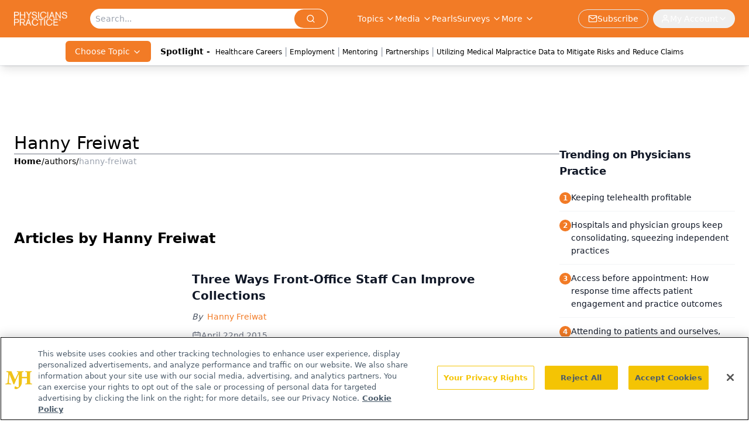

--- FILE ---
content_type: text/html; charset=utf-8
request_url: https://www.google.com/recaptcha/api2/aframe
body_size: 184
content:
<!DOCTYPE HTML><html><head><meta http-equiv="content-type" content="text/html; charset=UTF-8"></head><body><script nonce="44scWBMNPUiSVttULqj_Qw">/** Anti-fraud and anti-abuse applications only. See google.com/recaptcha */ try{var clients={'sodar':'https://pagead2.googlesyndication.com/pagead/sodar?'};window.addEventListener("message",function(a){try{if(a.source===window.parent){var b=JSON.parse(a.data);var c=clients[b['id']];if(c){var d=document.createElement('img');d.src=c+b['params']+'&rc='+(localStorage.getItem("rc::a")?sessionStorage.getItem("rc::b"):"");window.document.body.appendChild(d);sessionStorage.setItem("rc::e",parseInt(sessionStorage.getItem("rc::e")||0)+1);localStorage.setItem("rc::h",'1770062462875');}}}catch(b){}});window.parent.postMessage("_grecaptcha_ready", "*");}catch(b){}</script></body></html>

--- FILE ---
content_type: application/javascript
request_url: https://api.lightboxcdn.com/z9gd/43409/www.physicianspractice.com/jsonp/z?cb=1770062449003&dre=l&callback=jQuery112406998885507640122_1770062448987&_=1770062448988
body_size: 1010
content:
jQuery112406998885507640122_1770062448987({"success":true,"dre":"l","response":"[base64].ack622mQIbGDaQ2H7Jv3UgQNHssnYLgfY4UET4Cu13vsiftwAEiAAC-OBoPg2S4MgGbAtIwIZtIyqIEgqhgmC0h5uWc5znW6jDsBQA"});